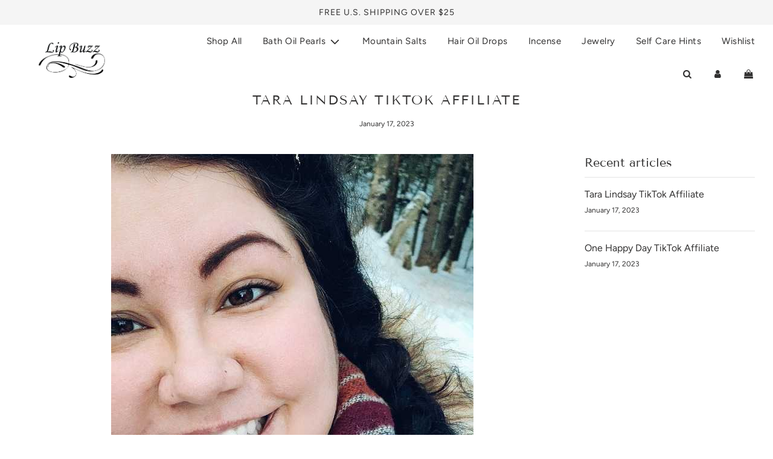

--- FILE ---
content_type: text/css
request_url: https://lip-buzz.com/cdn/shop/t/14/assets/custom.css?v=87782497489638183911673929871
body_size: -769
content:
/* Place any CSS overrides in this file. */

blockquote:not(.product-testimonial__blockquote) {
  border-left: 0px solid !important;
}
